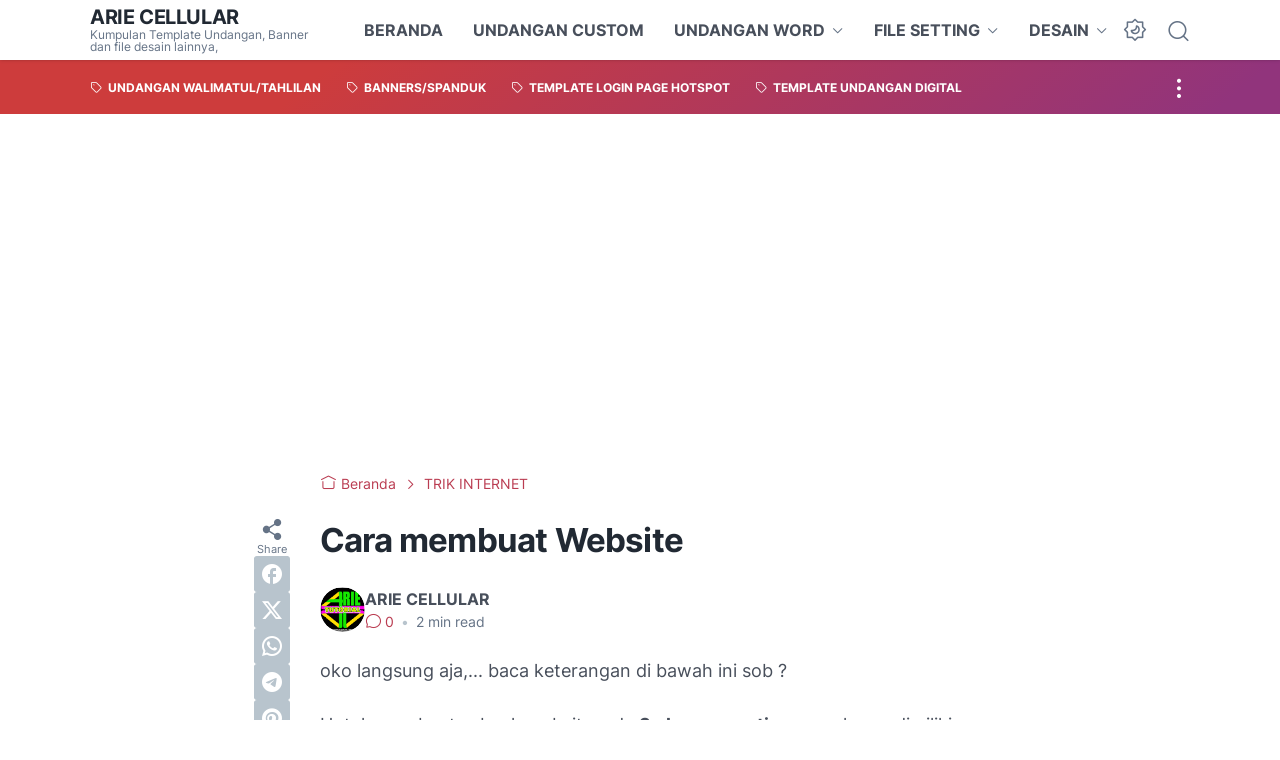

--- FILE ---
content_type: text/html; charset=utf-8
request_url: https://www.google.com/recaptcha/api2/aframe
body_size: 267
content:
<!DOCTYPE HTML><html><head><meta http-equiv="content-type" content="text/html; charset=UTF-8"></head><body><script nonce="qIywHuw2cPjd59jtgp13CA">/** Anti-fraud and anti-abuse applications only. See google.com/recaptcha */ try{var clients={'sodar':'https://pagead2.googlesyndication.com/pagead/sodar?'};window.addEventListener("message",function(a){try{if(a.source===window.parent){var b=JSON.parse(a.data);var c=clients[b['id']];if(c){var d=document.createElement('img');d.src=c+b['params']+'&rc='+(localStorage.getItem("rc::a")?sessionStorage.getItem("rc::b"):"");window.document.body.appendChild(d);sessionStorage.setItem("rc::e",parseInt(sessionStorage.getItem("rc::e")||0)+1);localStorage.setItem("rc::h",'1769404255641');}}}catch(b){}});window.parent.postMessage("_grecaptcha_ready", "*");}catch(b){}</script></body></html>